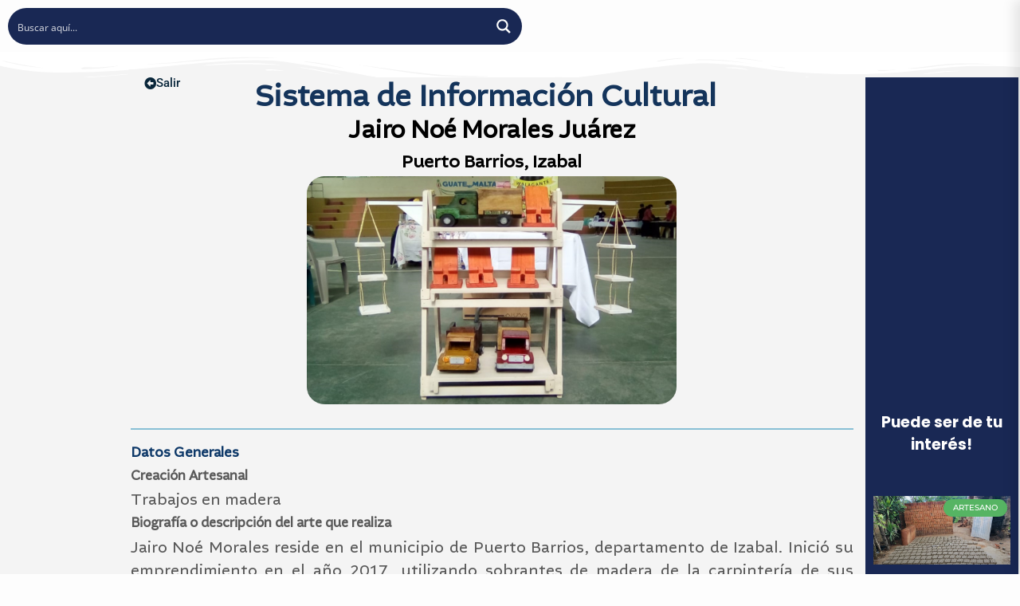

--- FILE ---
content_type: text/css
request_url: https://www.sicultura.gob.gt/wp-content/uploads/elementor/css/post-125477.css?ver=1769607650
body_size: 16861
content:
.elementor-125477 .elementor-element.elementor-element-cc347d8 > .elementor-container{max-width:665px;}.elementor-125477 .elementor-element.elementor-element-bb4a3fd:not(.elementor-motion-effects-element-type-background), .elementor-125477 .elementor-element.elementor-element-bb4a3fd > .elementor-motion-effects-container > .elementor-motion-effects-layer{background-color:#F4F4F4;}.elementor-125477 .elementor-element.elementor-element-bb4a3fd{transition:background 0.3s, border 0.3s, border-radius 0.3s, box-shadow 0.3s;}.elementor-125477 .elementor-element.elementor-element-bb4a3fd > .elementor-background-overlay{transition:background 0.3s, border-radius 0.3s, opacity 0.3s;}.elementor-125477 .elementor-element.elementor-element-bb4a3fd > .elementor-shape-top svg{width:calc(100% + 1.3px);height:50px;transform:translateX(-50%) rotateY(180deg);}.elementor-125477 .elementor-element.elementor-element-7ba8811{margin-top:30px;margin-bottom:0px;}.elementor-widget-button .elementor-button{background-color:var( --e-global-color-accent );font-family:var( --e-global-typography-accent-font-family ), Sans-serif;font-weight:var( --e-global-typography-accent-font-weight );}.elementor-125477 .elementor-element.elementor-element-3b25cf6 .elementor-button{background-color:#F4F4F4;font-family:"Roboto", Sans-serif;font-size:15px;font-weight:500;fill:#09263A;color:#09263A;}body:not(.rtl) .elementor-125477 .elementor-element.elementor-element-3b25cf6{left:100px;}body.rtl .elementor-125477 .elementor-element.elementor-element-3b25cf6{right:100px;}.elementor-125477 .elementor-element.elementor-element-3b25cf6{top:-9px;}.elementor-125477 .elementor-element.elementor-element-3b25cf6 .elementor-button-content-wrapper{flex-direction:row;}.elementor-125477 .elementor-element.elementor-element-3b25cf6 .elementor-button .elementor-button-content-wrapper{gap:5px;}.elementor-bc-flex-widget .elementor-125477 .elementor-element.elementor-element-1eb8d5c.elementor-column .elementor-widget-wrap{align-items:flex-end;}.elementor-125477 .elementor-element.elementor-element-1eb8d5c.elementor-column.elementor-element[data-element_type="column"] > .elementor-widget-wrap.elementor-element-populated{align-content:flex-end;align-items:flex-end;}.elementor-widget-heading .elementor-heading-title{font-family:var( --e-global-typography-primary-font-family ), Sans-serif;font-weight:var( --e-global-typography-primary-font-weight );color:var( --e-global-color-primary );}.elementor-125477 .elementor-element.elementor-element-fa6702b{top:8px;text-align:center;}.elementor-125477 .elementor-element.elementor-element-fa6702b .elementor-heading-title{font-family:"Altivo Regular", Sans-serif;font-size:38px;font-weight:600;color:#14345B;}.elementor-125477 .elementor-element.elementor-element-49b1a48:not(.elementor-motion-effects-element-type-background), .elementor-125477 .elementor-element.elementor-element-49b1a48 > .elementor-motion-effects-container > .elementor-motion-effects-layer{background-color:#F4F4F4;}.elementor-125477 .elementor-element.elementor-element-49b1a48{transition:background 0.3s, border 0.3s, border-radius 0.3s, box-shadow 0.3s;}.elementor-125477 .elementor-element.elementor-element-49b1a48 > .elementor-background-overlay{transition:background 0.3s, border-radius 0.3s, opacity 0.3s;}.elementor-125477 .elementor-element.elementor-element-0609062 > .elementor-widget-container{margin:40px 0px 0px 0px;}.elementor-125477 .elementor-element.elementor-element-6bc44ae:not(.elementor-motion-effects-element-type-background) > .elementor-widget-wrap, .elementor-125477 .elementor-element.elementor-element-6bc44ae > .elementor-widget-wrap > .elementor-motion-effects-container > .elementor-motion-effects-layer{background-color:#192854;}.elementor-bc-flex-widget .elementor-125477 .elementor-element.elementor-element-6bc44ae.elementor-column .elementor-widget-wrap{align-items:center;}.elementor-125477 .elementor-element.elementor-element-6bc44ae.elementor-column.elementor-element[data-element_type="column"] > .elementor-widget-wrap.elementor-element-populated{align-content:center;align-items:center;}.elementor-125477 .elementor-element.elementor-element-6bc44ae > .elementor-element-populated{border-style:none;transition:background 0.3s, border 0.3s, border-radius 0.3s, box-shadow 0.3s;}.elementor-125477 .elementor-element.elementor-element-6bc44ae > .elementor-element-populated > .elementor-background-overlay{transition:background 0.3s, border-radius 0.3s, opacity 0.3s;}.elementor-125477 .elementor-element.elementor-element-6a5846e{--spacer-size:488px;}.elementor-125477 .elementor-element.elementor-element-9fdf694{--spacer-size:60px;}.elementor-widget-text-editor{font-family:var( --e-global-typography-text-font-family ), Sans-serif;font-weight:var( --e-global-typography-text-font-weight );color:var( --e-global-color-text );}.elementor-widget-text-editor.elementor-drop-cap-view-stacked .elementor-drop-cap{background-color:var( --e-global-color-primary );}.elementor-widget-text-editor.elementor-drop-cap-view-framed .elementor-drop-cap, .elementor-widget-text-editor.elementor-drop-cap-view-default .elementor-drop-cap{color:var( --e-global-color-primary );border-color:var( --e-global-color-primary );}.elementor-125477 .elementor-element.elementor-element-4d8c4eb{text-align:center;font-family:"Poppins", Sans-serif;font-size:19px;font-weight:400;color:#FFFEFE;}.elementor-widget-posts .elementor-button{background-color:var( --e-global-color-accent );font-family:var( --e-global-typography-accent-font-family ), Sans-serif;font-weight:var( --e-global-typography-accent-font-weight );}.elementor-widget-posts .elementor-post__title, .elementor-widget-posts .elementor-post__title a{color:var( --e-global-color-secondary );font-family:var( --e-global-typography-primary-font-family ), Sans-serif;font-weight:var( --e-global-typography-primary-font-weight );}.elementor-widget-posts .elementor-post__meta-data{font-family:var( --e-global-typography-secondary-font-family ), Sans-serif;font-weight:var( --e-global-typography-secondary-font-weight );}.elementor-widget-posts .elementor-post__excerpt p{font-family:var( --e-global-typography-text-font-family ), Sans-serif;font-weight:var( --e-global-typography-text-font-weight );}.elementor-widget-posts .elementor-post__read-more{color:var( --e-global-color-accent );}.elementor-widget-posts a.elementor-post__read-more{font-family:var( --e-global-typography-accent-font-family ), Sans-serif;font-weight:var( --e-global-typography-accent-font-weight );}.elementor-widget-posts .elementor-post__card .elementor-post__badge{background-color:var( --e-global-color-accent );font-family:var( --e-global-typography-accent-font-family ), Sans-serif;font-weight:var( --e-global-typography-accent-font-weight );}.elementor-widget-posts .elementor-pagination{font-family:var( --e-global-typography-secondary-font-family ), Sans-serif;font-weight:var( --e-global-typography-secondary-font-weight );}.elementor-widget-posts .e-load-more-message{font-family:var( --e-global-typography-secondary-font-family ), Sans-serif;font-weight:var( --e-global-typography-secondary-font-weight );}.elementor-125477 .elementor-element.elementor-element-2c07970{--grid-row-gap:0px;}.elementor-125477 .elementor-element.elementor-element-2c07970 .elementor-posts-container .elementor-post__thumbnail{padding-bottom:calc( 0.5 * 100% );}.elementor-125477 .elementor-element.elementor-element-2c07970:after{content:"0.5";}.elementor-125477 .elementor-element.elementor-element-2c07970 .elementor-post__thumbnail__link{width:100%;}.elementor-125477 .elementor-element.elementor-element-2c07970 .elementor-post__meta-data span + span:before{content:"•";}.elementor-125477 .elementor-element.elementor-element-2c07970 .elementor-post__card{background-color:#192854;border-color:#192854;border-width:10px;}.elementor-125477 .elementor-element.elementor-element-2c07970 .elementor-post__text{margin-top:0px;}.elementor-125477 .elementor-element.elementor-element-2c07970 .elementor-post__badge{right:0;}.elementor-125477 .elementor-element.elementor-element-2c07970 .elementor-post__card .elementor-post__badge{background-color:#56B463;font-size:10px;margin:4px;font-family:"Montserrat", Sans-serif;font-weight:500;line-height:1em;}.elementor-125477 .elementor-element.elementor-element-2c07970 .elementor-post__title, .elementor-125477 .elementor-element.elementor-element-2c07970 .elementor-post__title a{color:#FFFFFF;font-family:"Poppins", Sans-serif;font-weight:600;}.elementor-125477 .elementor-element.elementor-element-2c07970 .elementor-post__excerpt p{color:#FFFFFF;font-family:"Montserrat", Sans-serif;font-weight:400;}.elementor-125477 .elementor-element.elementor-element-2c07970 .elementor-post__read-more{color:#FFFFFF;}.elementor-125477 .elementor-element.elementor-element-2c07970 a.elementor-post__read-more{font-family:"Poppins", Sans-serif;font-size:10px;font-weight:500;}.elementor-125477 .elementor-element.elementor-element-17b68bb:not(.elementor-motion-effects-element-type-background), .elementor-125477 .elementor-element.elementor-element-17b68bb > .elementor-motion-effects-container > .elementor-motion-effects-layer{background-color:#192854;}.elementor-125477 .elementor-element.elementor-element-17b68bb{transition:background 0.3s, border 0.3s, border-radius 0.3s, box-shadow 0.3s;}.elementor-125477 .elementor-element.elementor-element-17b68bb > .elementor-background-overlay{transition:background 0.3s, border-radius 0.3s, opacity 0.3s;}.elementor-125477 .elementor-element.elementor-element-513d845{--spacer-size:10px;}.elementor-bc-flex-widget .elementor-125477 .elementor-element.elementor-element-35f378b.elementor-column .elementor-widget-wrap{align-items:center;}.elementor-125477 .elementor-element.elementor-element-35f378b.elementor-column.elementor-element[data-element_type="column"] > .elementor-widget-wrap.elementor-element-populated{align-content:center;align-items:center;}.elementor-125477 .elementor-element.elementor-element-35f378b.elementor-column > .elementor-widget-wrap{justify-content:center;}.elementor-widget-image .widget-image-caption{color:var( --e-global-color-text );font-family:var( --e-global-typography-text-font-family ), Sans-serif;font-weight:var( --e-global-typography-text-font-weight );}.elementor-125477 .elementor-element.elementor-element-f91975b{text-align:center;}.elementor-125477 .elementor-element.elementor-element-f91975b img{max-width:17%;}.elementor-125477 .elementor-element.elementor-element-763a97b{--spacer-size:10px;}.elementor-125477 .elementor-element.elementor-element-e350245{border-style:solid;border-width:1px 0px 0px 0px;}.elementor-125477 .elementor-element.elementor-element-3c39db7{text-align:start;}.elementor-125477 .elementor-element.elementor-element-3c39db7 .elementor-heading-title{font-family:"Montserrat", Sans-serif;font-size:12px;font-weight:500;color:#FFFFFF;}.elementor-125477 .elementor-element.elementor-element-15fd734{text-align:end;}.elementor-125477 .elementor-element.elementor-element-15fd734 .elementor-heading-title{font-family:"Montserrat", Sans-serif;font-size:12px;font-weight:500;color:#ffffff;}:root{--page-title-display:none;}@media(min-width:768px){.elementor-125477 .elementor-element.elementor-element-ef2ee59{width:11.397%;}.elementor-125477 .elementor-element.elementor-element-1eb8d5c{width:72.458%;}.elementor-125477 .elementor-element.elementor-element-2b3aadf{width:15.809%;}.elementor-125477 .elementor-element.elementor-element-a401554{width:84.811%;}.elementor-125477 .elementor-element.elementor-element-a4b32db{width:13.684%;}.elementor-125477 .elementor-element.elementor-element-797eebb{width:86.316%;}.elementor-125477 .elementor-element.elementor-element-6bc44ae{width:15%;}}@media(max-width:1024px) and (min-width:768px){.elementor-125477 .elementor-element.elementor-element-ef2ee59{width:6%;}.elementor-125477 .elementor-element.elementor-element-a401554{width:78%;}.elementor-125477 .elementor-element.elementor-element-a4b32db{width:6%;}.elementor-125477 .elementor-element.elementor-element-797eebb{width:94%;}.elementor-125477 .elementor-element.elementor-element-6bc44ae{width:22%;}.elementor-125477 .elementor-element.elementor-element-35f378b{width:41%;}}@media(max-width:1024px){body:not(.rtl) .elementor-125477 .elementor-element.elementor-element-3b25cf6{left:5px;}body.rtl .elementor-125477 .elementor-element.elementor-element-3b25cf6{right:5px;}.elementor-125477 .elementor-element.elementor-element-3b25cf6{top:17px;}.elementor-125477 .elementor-element.elementor-element-fa6702b{top:-14px;}.elementor-125477 .elementor-element.elementor-element-fa6702b .elementor-heading-title{font-size:33px;}.elementor-125477 .elementor-element.elementor-element-6a5846e{--spacer-size:275px;}.elementor-125477 .elementor-element.elementor-element-2c07970 .elementor-posts-container .elementor-post__thumbnail{padding-bottom:calc( 0.7 * 100% );}.elementor-125477 .elementor-element.elementor-element-2c07970:after{content:"0.7";}.elementor-125477 .elementor-element.elementor-element-2c07970 .elementor-post__title, .elementor-125477 .elementor-element.elementor-element-2c07970 .elementor-post__title a{font-size:17px;}.elementor-125477 .elementor-element.elementor-element-2c07970 .elementor-post__title{margin-bottom:0px;}.elementor-125477 .elementor-element.elementor-element-2c07970 .elementor-post__excerpt p{font-size:13px;}.elementor-125477 .elementor-element.elementor-element-2c07970 .elementor-post__excerpt{margin-bottom:0px;}.elementor-bc-flex-widget .elementor-125477 .elementor-element.elementor-element-35f378b.elementor-column .elementor-widget-wrap{align-items:center;}.elementor-125477 .elementor-element.elementor-element-35f378b.elementor-column.elementor-element[data-element_type="column"] > .elementor-widget-wrap.elementor-element-populated{align-content:center;align-items:center;}.elementor-125477 .elementor-element.elementor-element-f91975b > .elementor-widget-container{margin:0px 0px 0px 0px;}.elementor-125477 .elementor-element.elementor-element-f91975b{text-align:start;}.elementor-125477 .elementor-element.elementor-element-f91975b img{max-width:73%;}}@media(max-width:767px){body:not(.rtl) .elementor-125477 .elementor-element.elementor-element-3b25cf6{left:-260px;}body.rtl .elementor-125477 .elementor-element.elementor-element-3b25cf6{right:-260px;}.elementor-125477 .elementor-element.elementor-element-3b25cf6{top:14px;}.elementor-125477 .elementor-element.elementor-element-fa6702b{top:-20px;}.elementor-125477 .elementor-element.elementor-element-fa6702b .elementor-heading-title{font-size:30px;}.elementor-125477 .elementor-element.elementor-element-6a5846e{--spacer-size:5px;}.elementor-125477 .elementor-element.elementor-element-9fdf694{--spacer-size:0px;}.elementor-125477 .elementor-element.elementor-element-4d8c4eb{font-size:30px;}.elementor-125477 .elementor-element.elementor-element-2c07970 .elementor-posts-container .elementor-post__thumbnail{padding-bottom:calc( 0.5 * 100% );}.elementor-125477 .elementor-element.elementor-element-2c07970:after{content:"0.5";}.elementor-125477 .elementor-element.elementor-element-2c07970 .elementor-post__thumbnail__link{width:100%;}.elementor-125477 .elementor-element.elementor-element-f91975b > .elementor-widget-container{margin:0px 0px 0px 0px;}.elementor-125477 .elementor-element.elementor-element-f91975b{text-align:center;}.elementor-125477 .elementor-element.elementor-element-f91975b img{max-width:65%;}.elementor-125477 .elementor-element.elementor-element-3c39db7{text-align:center;}.elementor-125477 .elementor-element.elementor-element-15fd734{text-align:center;}}/* Start custom CSS for shortcode, class: .elementor-element-0609062 */.drts-slider-photos .slick-slide figure img {
    width: 48%;
    height:350px;
    margin:auto;
    object-fit:contain;
    animation-name: wiki;
    animation-duration: 10s;
    animation-iteration-count: infinite;
}/* End custom CSS */
/* Start custom CSS for section, class: .elementor-element-49b1a48 */.comments-title {font-family: Poppins; font-size:23px; }/* End custom CSS */
/* Start Custom Fonts CSS */@font-face {
	font-family: 'Altivo Regular';
	font-style: normal;
	font-weight: normal;
	font-display: auto;
	src: url('https://www.sicultura.gob.gt/wp-content/uploads/2024/03/Altivo-Regular.eot');
	src: url('https://www.sicultura.gob.gt/wp-content/uploads/2024/03/Altivo-Regular.eot?#iefix') format('embedded-opentype'),
		url('https://www.sicultura.gob.gt/wp-content/uploads/2024/03/Altivo-Regular.woff2') format('woff2'),
		url('https://www.sicultura.gob.gt/wp-content/uploads/2024/03/Altivo-Regular.woff') format('woff'),
		url('https://www.sicultura.gob.gt/wp-content/uploads/2024/03/Altivo-Regular.ttf') format('truetype'),
		url('https://www.sicultura.gob.gt/wp-content/uploads/2024/03/Altivo-Regular.svg#AltivoRegular') format('svg');
}
/* End Custom Fonts CSS */

--- FILE ---
content_type: text/css
request_url: https://www.sicultura.gob.gt/wp-content/plugins/directories/assets/css/main.min.css?ver=1.2.70
body_size: 25898
content:
.drts label{display:inline-block}.drts table th{text-align:left}.drts img{display:inline;margin:0;padding:0;border:0;border-radius:0;max-width:100%!important;box-shadow:none!important;vertical-align:middle!important;opacity:1}.drts ul li{background:0 0;clear:none!important;border:0;margin:0;padding:0}.drts address,.drts i{margin:0}.drts select{transform:none}.drts .drts-bs-custom-control-inline{align-items:center}.drts button{border:0;box-shadow:none;height:auto}.drts .drts-bs-btn{background-image:none!important}.drts .drts-bs-btn,.drts .drts-bs-btn:hover,.drts .drts-bs-dropdown-menu a,.drts .drts-bs-nav a{text-decoration:none!important}.drts .drts-bs-popover-header{white-space:nowrap}.drts .drts-bs-popover-header:empty{display:none}.drts .drts-bs-badge{text-decoration:none!important}img.drts-no-image{width:100%}#drts-content{margin-bottom:20px}#drts-body,#drts-nav{clear:both}#drts-nav{position:relative}ul.drts-tab-menu{list-style:none;margin:10px 0;padding:0;float:right}ul.drts-tab-menu li{display:inline;margin:0 0 0 .5em;padding:0;white-space:nowrap}ul.drts-tab-menu li:first-child{margin-left:0}.drts-tab-breadcrumbs{margin:10px 0;float:left}.drts-clear{position:absolute!important;top:50%!important;transform:translateY(-50%)!important;font-size:14px;right:5px;color:#b3b3b3;cursor:pointer}.drts-data-table .drts-bs-table>tbody>tr>td,.drts-data-table .drts-bs-table>tfoot>tr>td{vertical-align:middle}#drts-modal .drts-form-buttons{margin-top:0!important}.drts .drts-bs-modal-title{font-weight:700;font-size:20px}.drts .drts-bs-modal-header .drts-bs-close{font-size:24px}.drts .drts-bs-modal-body{padding-bottom:0}.drts .drts-bs-close:hover{cursor:pointer}.drts-bs-table .drts-bs-btn-group{display:inline-block}.drts button.drts-bs-list-group-item-action{background-image:none!important}.drts button.drts-bs-btn{margin:0}.drts .drts-bs-custom-control-input:disabled~.drts-bs-custom-control-label::before{opacity:.6}.swal2-container{z-index:100000!important}.drts-bs-dropdown-toggle::after{position:relative}.drts-row{display:-ms-flexbox;display:flex;-ms-flex-wrap:wrap;flex-wrap:wrap;margin-right:-5px;margin-left:-5px}.drts-gutter-lg{margin-right:-30px;margin-left:-30px}.drts-gutter-md{margin-right:-15px;margin-left:-15px}.drts-gutter-sm{margin-right:-5px;margin-left:-5px}.drts-gutter-xs{margin-right:-2px;margin-left:-2px}.drts-gutter-none{margin-right:0;margin-left:0}.drts-row>[class*=drts-col-]{width:100%;min-height:1px;padding-right:5px;padding-left:5px}.drts-gutter-lg>[class*=drts-col-]{padding-right:30px;padding-left:30px}.drts-gutter-md>[class*=drts-col-]{padding-right:15px;padding-left:15px}.drts-gutter-sm>[class*=drts-col-]{padding-right:5px;padding-left:5px}.drts-gutter-xs>[class*=drts-col-]{padding-right:2px;padding-left:2px}.drts-gutter-none>[class*=drts-col-]{padding-right:0;padding-left:0}.drts-d-none{display:none!important}.drts-d-block{display:block!important}.drts-col{-ms-flex-preferred-size:0;flex-basis:0;-ms-flex-positive:1;flex-grow:1;max-width:100%}.drts-col-0{display:none!important}.drts-col-2{-ms-flex:0 0 16.666667%;flex:0 0 16.666667%;max-width:16.666667%}.drts-col-3{-ms-flex:0 0 25%;flex:0 0 25%;max-width:25%}.drts-col-4{-ms-flex:0 0 33.333333%;flex:0 0 33.333333%;max-width:33.333333%}.drts-col-6{-ms-flex:0 0 50%;flex:0 0 50%;max-width:50%}.drts-col-8{-ms-flex:0 0 66.666667%;flex:0 0 66.666667%;max-width:66.666667%}.drts-col-9{-ms-flex:0 0 75%;flex:0 0 75%;max-width:75%}.drts-col-10{-ms-flex:0 0 83.333333%;flex:0 0 83.333333%;max-width:83.333333%}.drts-col-12{-ms-flex:0 0 100%;flex:0 0 100%;max-width:100%}.drts-grow{flex-grow:1;max-width:100%}.drts-sm-d-none.\:container\(width\>320px\){display:none!important}.drts-sm-d-block.\:container\(width\>320px\){display:block!important}.drts-col-sm.\:container\(width\>320px\){-ms-flex-preferred-size:0;flex-basis:0;-ms-flex-positive:1;flex-grow:1;max-width:100%}.drts-col-sm-2.\:container\(width\>320px\){-ms-flex:0 0 16.666667%;flex:0 0 16.666667%;max-width:16.666667%}.drts-col-sm-3.\:container\(width\>320px\){-ms-flex:0 0 25%;flex:0 0 25%;max-width:25%}.drts-col-sm-4.\:container\(width\>320px\){-ms-flex:0 0 33.333333%;flex:0 0 33.333333%;max-width:33.333333%}.drts-col-sm-6.\:container\(width\>320px\){-ms-flex:0 0 50%;flex:0 0 50%;max-width:50%}.drts-col-sm-8.\:container\(width\>320px\){-ms-flex:0 0 66.666667%;flex:0 0 66.666667%;max-width:66.666667%}.drts-col-sm-9.\:container\(width\>320px\){-ms-flex:0 0 75%;flex:0 0 75%;max-width:75%}.drts-col-sm-10.\:container\(width\>320px\){-ms-flex:0 0 83.333333%;flex:0 0 83.333333%;max-width:83.333333%}.drts-col-sm-12.\:container\(width\>320px\){-ms-flex:0 0 100%;flex:0 0 100%;max-width:100%}.drts-sm-grow.\:container\(width\>320px\){flex-grow:1;max-width:100%}.drts-md-d-none.\:container\(width\>480px\){display:none!important}.drts-md-d-block.\:container\(width\>480px\){display:block!important}.drts-col-md.\:container\(width\>480px\){-ms-flex-preferred-size:0;flex-basis:0;-ms-flex-positive:1;flex-grow:1;max-width:100%}.drts-col-md-0.\:container\(width\>480px\){display:none!important}.drts-col-md-2.\:container\(width\>480px\){-ms-flex:0 0 16.666667%;flex:0 0 16.666667%;max-width:16.666667%}.drts-col-md-3.\:container\(width\>480px\){-ms-flex:0 0 25%;flex:0 0 25%;max-width:25%}.drts-col-md-4.\:container\(width\>480px\){-ms-flex:0 0 33.333333%;flex:0 0 33.333333%;max-width:33.333333%}.drts-col-md-6.\:container\(width\>480px\){-ms-flex:0 0 50%;flex:0 0 50%;max-width:50%}.drts-col-md-8.\:container\(width\>480px\){-ms-flex:0 0 66.666667%;flex:0 0 66.666667%;max-width:66.666667%}.drts-col-md-9.\:container\(width\>480px\){-ms-flex:0 0 75%;flex:0 0 75%;max-width:75%}.drts-col-md-10.\:container\(width\>480px\){-ms-flex:0 0 83.333333%;flex:0 0 83.333333%;max-width:83.333333%}.drts-col-md-12.\:container\(width\>480px\){-ms-flex:0 0 100%;flex:0 0 100%;max-width:100%}.drts-md-grow.\:container\(width\>480px\){flex-grow:1;max-width:100%}.drts-lg-d-none.\:container\(width\>720px\){display:none!important}.drts-lg-d-block.\:container\(width\>720px\){display:block!important}.drts-col-lg.\:container\(width\>720px\){-ms-flex-preferred-size:0;flex-basis:0;-ms-flex-positive:1;flex-grow:1;max-width:100%}.drts-col-lg-0.\:container\(width\>720px\){display:none!important}.drts-col-lg-2.\:container\(width\>720px\){-ms-flex:0 0 16.666667%;flex:0 0 16.666667%;max-width:16.666667%}.drts-col-lg-3.\:container\(width\>720px\){-ms-flex:0 0 25%;flex:0 0 25%;max-width:25%}.drts-col-lg-4.\:container\(width\>720px\){-ms-flex:0 0 33.333333%;flex:0 0 33.333333%;max-width:33.333333%}.drts-col-lg-6.\:container\(width\>720px\){-ms-flex:0 0 50%;flex:0 0 50%;max-width:50%}.drts-col-lg-8.\:container\(width\>720px\){-ms-flex:0 0 66.666667%;flex:0 0 66.666667%;max-width:66.666667%}.drts-col-lg-9.\:container\(width\>720px\){-ms-flex:0 0 75%;flex:0 0 75%;max-width:75%}.drts-col-lg-10.\:container\(width\>720px\){-ms-flex:0 0 83.333333%;flex:0 0 83.333333%;max-width:83.333333%}.drts-col-lg-12.\:container\(width\>720px\){-ms-flex:0 0 100%;flex:0 0 100%;max-width:100%}.drts-lg-grow.\:container\(width\>720px\){flex-grow:1;max-width:100%}.drts-xl-d-none.\:container\(width\>960px\){display:none!important}.drts-xl-d-block.\:container\(width\>960px\){display:block!important}.drts-col-xl.\:container\(width\>960px\){-ms-flex-preferred-size:0;flex-basis:0;-ms-flex-positive:1;flex-grow:1;max-width:100%}.drts-col-xl-0.\:container\(width\>960px\){display:none!important}.drts-col-xl-2.\:container\(width\>960px\){-ms-flex:0 0 16.666667%;flex:0 0 16.666667%;max-width:16.666667%}.drts-col-xl-3.\:container\(width\>960px\){-ms-flex:0 0 25%;flex:0 0 25%;max-width:25%}.drts-col-xl-4.\:container\(width\>960px\){-ms-flex:0 0 33.333333%;flex:0 0 33.333333%;max-width:33.333333%}.drts-col-xl-6.\:container\(width\>960px\){-ms-flex:0 0 50%;flex:0 0 50%;max-width:50%}.drts-col-xl-8.\:container\(width\>960px\){-ms-flex:0 0 66.666667%;flex:0 0 66.666667%;max-width:66.666667%}.drts-col-xl-9.\:container\(width\>960px\){-ms-flex:0 0 75%;flex:0 0 75%;max-width:75%}.drts-col-xl-10.\:container\(width\>960px\){-ms-flex:0 0 83.333333%;flex:0 0 83.333333%;max-width:83.333333%}.drts-col-xl-12.\:container\(width\>960px\){-ms-flex:0 0 100%;flex:0 0 100%;max-width:100%}.drts-xl-grow.\:container\(width\>960px\){flex-grow:1;max-width:100%}.dw.drts-dw-3{-webkit-column-count:4;-moz-column-count:4;column-count:4}.dw.drts-dw-4{-webkit-column-count:3;-moz-column-count:3;column-count:3}.dw.drts-dw-6{-webkit-column-count:2;-moz-column-count:2;column-count:2}.dw.drts-dw-12{-webkit-column-count:1;-moz-column-count:1;column-count:1}.dw.drts-dw-sm-3.\:container\(width\>320px\){-webkit-column-count:4;-moz-column-count:4;column-count:4}.dw.drts-dw-sm-4.\:container\(width\>320px\){-webkit-column-count:3;-moz-column-count:3;column-count:3}.dw.drts-dw-sm-6.\:container\(width\>320px\){-webkit-column-count:2;-moz-column-count:2;column-count:2}.dw.drts-dw-sm-12.\:container\(width\>320px\){-webkit-column-count:1;-moz-column-count:1;column-count:1}.dw.drts-dw-md-3.\:container\(width\>480px\){-webkit-column-count:4;-moz-column-count:4;column-count:4}.dw.drts-dw-md-4.\:container\(width\>480px\){-webkit-column-count:3;-moz-column-count:3;column-count:3}.dw.drts-dw-md-6.\:container\(width\>480px\){-webkit-column-count:2;-moz-column-count:2;column-count:2}.dw.drts-dw-md-12.\:container\(width\>480px\){-webkit-column-count:1;-moz-column-count:1;column-count:1}.dw.drts-dw-lg-3.\:container\(width\>720px\){-webkit-column-count:4;-moz-column-count:4;column-count:4}.dw.drts-dw-lg-4.\:container\(width\>720px\){-webkit-column-count:3;-moz-column-count:3;column-count:3}.dw.drts-dw-lg-6.\:container\(width\>720px\){-webkit-column-count:2;-moz-column-count:2;column-count:2}.dw.drts-dw-lg-12.\:container\(width\>720px\){-webkit-column-count:1;-moz-column-count:1;column-count:1}.dw.drts-dw-xl-3.\:container\(width\>960px\){-webkit-column-count:4;-moz-column-count:4;column-count:4}.dw.drts-dw-xl-4.\:container\(width\>960px\){-webkit-column-count:3;-moz-column-count:3;column-count:3}.dw.drts-dw-xl-6.\:container\(width\>960px\){-webkit-column-count:2;-moz-column-count:2;column-count:2}.dw.drts-dw-xl-12.\:container\(width\>960px\){-webkit-column-count:1;-moz-column-count:1;column-count:1}.drts a>i{text-decoration:none}.drts-bs-btn i+span,.drts-icon+span{margin-left:.3em}.drts-icon+span,.drts-icon+span+span{vertical-align:middle}.drts img.drts-icon,i.drts-icon{width:32px;height:32px;border-radius:50%;vertical-align:middle}i.drts-icon{box-sizing:border-box;position:relative;background-color:#fff;color:#444;box-shadow:0 1px 3px rgba(0,0,0,.12),0 1px 2px rgba(0,0,0,.24);font-size:16px;padding:8px;text-align:center}.drts i.drts-icon-sm,.drts img.drts-icon-sm{width:24px;height:24px}i.drts-icon-sm{font-size:12px;padding:6px}i.drts-icon:before{position:absolute;left:50%;top:50%;transform:translate(-50%,-50%)}.drts img.drts-icon-is-full{width:auto}.drts .drts-ajax-loading{background-position:center center!important;background-image:url(../images/ajax-loader.gif)!important;background-repeat:no-repeat!important;-webkit-transition:none!important;transition:none!important}.drts div.drts-ajax-loading,div.drts-ajax-loader{background-image:url(../images/ajax-loader2.gif)!important;min-height:64px;min-width:64px}div.drts-ajax-loader{background-position:center 100px!important;background-repeat:no-repeat!important;background-color:#fff!important;position:absolute;z-index:9999;opacity:.6}.drts-system-widget-meta,.drts-system-widget-meta li{padding:0!important;background:0 0!important;list-style:none!important}.drts-system-widget-meta li{display:inline-block!important;font-size:.9em}.drts-system-widget-meta li:last-child{margin:0!important}.drts-system-widget-image img{max-width:none!important;margin:0!important;padding:0!important;border:0!important;box-shadow:none!important;opacity:1}.drts-system-widget .drts-display-element-header{display:none}.drts-system-widget .drts-form label{font-size:1em!important}.drts-system-widget .drts-entity-taxonomy-terms>div{margin-bottom:10px}.drts .irs-max,.drts .irs-min{font-family:Roboto,"Helvetica Neue",Arial,sans-serif;border-radius:1px}.drts .irs-from,.drts .irs-single,.drts .irs-to{font-family:Roboto,"Helvetica Neue",Arial,sans-serif;background-color:#467fcf;border-radius:1px}.drts .irs-from::after,.drts .irs-single::after,.drts .irs-to::after{border-top-color:#467fcf}.drts .irs-bar{background-image:none;background-color:#467fcf}.drts .irs-bar-edge{background-image:none;background-color:#467fcf;border-top-left-radius:2px;border-bottom-left-radius:2px}.drts .irs-slider{background-image:none}.drts .irs-slider:before{content:'';width:2px;height:18px;position:absolute;background-color:#467fcf;left:50%;margin-left:-1px}.drts .irs-line-left{background-image:none;background-color:#dee2e6;border-top-left-radius:2px;border-bottom-left-radius:2px}.drts .irs-line-mid{background-image:none;background-color:#dee2e6}.drts .irs-line-right{background-image:none;background-color:#dee2e6;border-top-right-radius:2px;border-bottom-right-radius:2px}.drts .irs-grid-text{color:#999}.drts .irs-grid-pol{background:#e1e4e9}.drts .drts-form{margin:0}.drts-form-type-sortablecheckboxes .ui-sortable-handle:hover{cursor:move}.drts-form-switch .drts-bs-btn.drts-bs-active,.drts-form-switch .drts-bs-btn:active,.drts-pagination .drts-bs-btn.drts-bs-active,.drts-pagination .drts-bs-btn:active{box-shadow:none!important}.drts-form-switch .drts-bs-btn-outline-secondary:not(.drts-bs-active):hover{color:#868e96!important;background-color:transparent!important;border-color:#868e96!important}.drts-form-group-no-margin .drts-bs-form-group{margin:0!important}.drts-form-buttons .drts-bs-btn:last-child{margin-right:0!important}.drts .drts-form-type-grid .drts-bs-form-group{margin-bottom:0}.drts-bs-collapsed .drts-form-field-radio-options-collapse,.drts-form-field-radio-options-expand{display:none}.drts-bs-collapsed .drts-form-field-radio-options-expand,.drts-form-field-radio-options-collapse{display:inline}.drts-bs-custom-control input{opacity:0!important}.drts-bs-form-row .drts-form-field-options{padding-top:calc(.375em + 1px)}.drts-form-field-radio-options>.drts-bs-custom-control{margin-bottom:.5em}.drts-form-field-radio-options label{font-weight:400}.drts .drts-form-field.drts-form-field-removable,.drts .drts-form-row.drts-form-field-removable{border-top:1px dashed #ccc;padding-top:1.5em}.drts.drts-main .drts-form-field.drts-form-field-removable,.drts.drts-main .drts-form-row.drts-form-field-removable{padding-top:1em}.drts button.drts-form-field-remove{position:absolute;top:0;right:0;border-radius:0;margin-top:-1px!important;display:none;z-index:999}.drts .drts-form-field-removable:hover button.drts-form-field-remove{display:inline-block}span.drts-form-field-prefix{margin-right:.3em;display:inline-block}span.drts-form-field-suffix{margin:0 .3em;display:inline-block}span.drts-form-field-required{font-weight:700;margin-left:4px;display:inline-block;color:#cd201f}.drts-form-type-selecthierarchical .drts-form-type-select:first-child{margin-top:0}.drts-form-type-selecthierarchical .drts-form-type-select{margin-bottom:0;margin-top:15px}.drts-form-type-colorpicker .huebee__cursor{width:30px;height:30px}.drts-form-type-colorpicker .huebee.is-hidden,.drts-form-type-colorpicker .huebee__cursor.is-hidden{display:block!important}.drts .drts-form-error,.drts-form-has-error .drts-form-description{display:none}.drts-form-has-error .drts-form-error{display:block}.drts-form-field label{margin-bottom:.3em}.drts-form>.drts-form-field>label{font-size:1.2em!important;font-weight:600}.drts-field-filter-option-more{display:block;margin-top:10px}div.drts-form-field-radio-option-description{padding:0 0 .75em 1.5em}.drts-form-field-main{position:relative}.drts-form-field .drts-clear{visibility:hidden}input.drts-form-type-textfield-with-clear{padding-right:20px!important}.drts-form-field-radio-options-scroll{overflow-y:auto;overflow-x:hidden;max-height:350px}.drts-form-field-radio-options-scroll::-webkit-scrollbar{-webkit-appearance:none;width:7px;background-color:#f7f7f7;border-radius:4px}.drts-form-field-radio-options-scroll::-webkit-scrollbar-thumb{border-radius:4px;background-color:rgba(0,0,0,.5);-webkit-box-shadow:0 0 1px rgba(255,255,255,.5)}.drts-form-upload-row img{max-height:150px}@media (max-width:768px){.drts-form-timepicker-day{margin-bottom:15px}}button.drts-form-field-option-icon{min-width:50px}.drts-form-field-option-sort:hover{cursor:move}.drts-form-tableselect-cb{width:2.2em}.drts-form-file-button{position:relative}.drts-form-file-button input{position:absolute;top:0;right:0;margin:0;opacity:0;-ms-filter:'alpha(opacity=0)';cursor:pointer}.drts-form-type-colorpalette input:checked+i{visibility:visible!important}.drts .drts-form-colorpalette-btn{border-radius:0;color:#fff;z-index:0!important}.drts .drts-form-colorpalette-btn-white,.drts .drts-form-colorpalette-btn-white:hover{border-bottom:1px solid #eee;border-right:1px solid #eee}.drts .drts-form-colorpalette-btn-white,.drts .drts-form-colorpalette-btn-yellow,.drts .drts-form-colorpalette-btn:hover{color:#eee}.drts-form-flatpickr{position:relative}.drts-form-flatpickr .flatpickr-input[readonly],.flatpickr-calendar input{background-color:#fff!important}.flatpickr-calendar,.flatpickr-calendar.open{z-index:100070!important}.flatpickr-calendar .flatpickr-time input{border-color:transparent;box-shadow:none}.drts-form-flatpickr .flatpickr-wrapper{width:100%!important}.drts-form-flatpickr .flatpickr-calendar,.drts-form-flatpickr .flatpickr-days{width:auto!important}.drts-form-picker{margin-left:-.75rem;margin-right:-.75rem;margin-top:-.5rem;margin-bottom:-.5rem;padding:4px}.drts-form-picker-search{margin:5px 2px}.drts-form-picker-pager{display:flex;width:100%;justify-content:space-between;align-items:center}.drts-form-picker-pager>span{text-align:center}.drts-form-picker-items .drts-row{flex-wrap:nowrap}.drts-form-picker-item,.drts-form-picker-pager button{min-width:38px;min-height:31px;margin:2px!important}.drts-form-picker-pager button{margin:2px 3px!important}.drts-form-picker-trigger>div{display:inline-block}.drts-form-picker-trigger>span{margin-left:10px}.drts-form-type-buttons label.drts-bs-btn{margin:3px 0!important}.drts .wp-media-buttons img{max-width:20px!important}.drts-field-label{font-weight:700}.drts-field-video{position:relative;padding-bottom:56.25%;padding-top:30px;height:0;overflow:hidden;margin-bottom:5%}.drts-display-element>.drts-field-video:last-child{margin:0}.drts-field-video iframe{position:absolute;top:0;left:0;width:100%!important;height:100%!important}.drts .drts-form-type-field-condition .drts-form-field,.drts .drts-form-type-field-query .drts-form-field{margin-bottom:0}.drts-field-color-icon{display:inline-block;box-shadow:0 1px 3px rgba(0,0,0,.12),0 1px 2px rgba(0,0,0,.24);line-height:1;border-radius:50%;width:16px;height:16px}.drts-entity-form-field>label{font-size:1.2em;font-weight:600}.drts .drts-map-map img{max-width:none!important;background-color:transparent!important;opacity:1!important}.drts-map-map{color:#333}.pac-container .pac-item{background-color:#fff!important;color:#333!important}.drts-form-has-error .drts-map-map{border:1px solid #cd201f}.drts-map-marker-content .drts-bs-card-title{font-size:1.25em}.drts-map-marker-content .drts-bs-card-img-overlay{background-image:linear-gradient(#111,transparent);border-radius:calc(.25em - 1px)}.drts .wp-editor-container *,.drts .wp-switch-editor{-webkit-box-sizing:content-box;-moz-box-sizing:content-box;box-sizing:content-box}.drts .wp-switch-editor{border:1px solid #e5e5e5}.drts .wp-editor-container iframe,.drts .wp-editor-container textarea{box-sizing:border-box}.drts .wp-editor-container{border:1px solid #ccc}.drts .wp-editor-wrap{width:100%}.drts .wp-editor-container textarea{color:#333!important}.drts-entity .entry-meta,.drts-entity .post-meta,.drts-entity .posted-on{display:none}.drts-display-element[data-name=wp_comments] #comments{padding-top:0}.drts-wordpress-homepage-section{margin-bottom:3em}.drts-wordpress-homepage-section .section-title{text-align:center;margin-bottom:1em}.drts .mejs-button>button{height:20px}table.drts-directory-openinghours td{text-align:center}table.drts-directory-openinghours tr td:first-child{font-weight:700;text-align:left}.drts-entity{position:relative}.drts-display .drts-entity-admin-buttons{position:absolute;right:0;top:0;z-index:99}.drts-rtl .drts-entity-admin-buttons{right:auto;left:0}.drts-entity-field-label{font-weight:700;margin-right:.2em;white-space:nowrap}.drts-entity-fieldlist .drts-entity-field{display:flex}.drts-entity-fieldlist-no-inline .drts-entity-field{flex-direction:column}.drts-entity-fieldlist .drts-entity-fieldlist .drts-entity-field{display:flex}.drts .drts-entity-fieldlist-sm>.drts-bs-list-group-item{border:0;padding-top:0;padding-bottom:.5em}.drts .drts-entity-fieldlist-no-border>.drts-bs-list-group-item{border:0}.drts-entity-field-label:empty{margin-right:0}.drts .drts-bs-list-group-item{background-color:transparent}.drts-bs-navbar-nav>.drts-bs-nav-item:last-child{margin-right:0!important}.drts-view-entities-list-row>.drts-row{display:block}.drts-view-entities-list-row>.drts-row>*{width:100%;max-width:100%}.drts-view-entities-list-grid .drts-entity{margin-bottom:2em}.drts-view-entities-table>table{margin:0!important}.drts-view-entities-footer:empty,.drts-view-entities-header:empty{margin:0!important}@media (max-width:767.98px){.drts-view-entities-footer .drts-bs-navbar-nav,.drts-view-entities-header .drts-bs-navbar-nav{display:block}}.drts-view-filter-form .drts-bs-card{margin-top:-1px;border-radius:0}.drts-view-filter-form .drts-bs-card-header{text-transform:uppercase;background-color:transparent}.drts-view-filter-form .drts-bs-card-body>.drts-display-element>.drts-view-filter-field>.drts-bs-form-group,.drts-view-filter-form .drts-bs-card-body>.drts-display-element[data-name=group] .drts-display-element:last-child>.drts-view-filter-field>.drts-bs-form-group{margin-bottom:0}.drts-view-filter-field-label{font-weight:700;margin-bottom:.3em}.drts-bs-modal-body .drts-view-filter-form{margin-bottom:1em}#drts-modal .drts-view-filter-trigger,.drts-view-filter-form .drts-form-buttons,.drts-view-filter-form-manual .drts-view-filter-trigger{display:none}#drts-modal .drts-view-filter-trigger-main,.drts-view-filter-form-manual .drts-view-filter-trigger-main{max-width:100%;flex:0 0 100%}#drts-modal .drts-form-buttons,.drts-view-filter-form-manual .drts-form-buttons{display:block}.drts .drts-view-nav .drts-bs-navbar-nav .drts-bs-dropdown-menu{position:absolute}.drts .drts-view-nav-item-name-filter-modal{display:none}.drts .drts-view-nav-item-name-filter-collapse{display:inline-block}.drts .drts-bs-btn-group.drts-view-nav-item-name-filter-collapse{display:inline-flex}.drts-view-nav-item-name-filter.drts-bs-focus,.drts-view-nav-item-name-filter:focus{box-shadow:none!important}.drts-view-nav-item-name-num{white-space:nowrap;line-height:1.4}.drts .drts-view-remove-filter{position:relative;padding-right:25px}.drts-rtl .drts-view-remove-filter{padding-left:25px;padding-right:.5em}.drts-view-post-entities .drts-display-default-summary{border:1px solid #eef3f6;-webkit-transform:perspective(1px) translateZ(0);transform:perspective(1px) translateZ(0)}.drts-view-post-entities .dw .drts-display-default-summary{-webkit-transform:none;transform:none}.drts-view-post-entities .drts-display-default-summary:hover{border-color:#dde4e9}.drts-view-post-entities.drts-view-entities-list .drts-display-default-summary{margin-bottom:10px}.drts-view-post-entities .drts-display-default-summary.drts-highlighted{-webkit-animation-name:drts-wobble-vertical;animation-name:drts-wobble-vertical;-webkit-animation-duration:1s;animation-duration:1s;-webkit-animation-timing-function:ease-in-out;animation-timing-function:ease-in-out;-webkit-animation-iteration-count:1;animation-iteration-count:1}@-webkit-keyframes drts-wobble-vertical{16.65%{-webkit-transform:translateY(12px);transform:translateY(12px)}33.3%{-webkit-transform:translateY(-8px);transform:translateY(-8px)}49.95%{-webkit-transform:translateY(4px);transform:translateY(4px)}66.6%{-webkit-transform:translateY(-2px);transform:translateY(-2px)}83.25%{-webkit-transform:translateY(1px);transform:translateY(1px)}100%{-webkit-transform:translateY(0);transform:translateY(0)}}@keyframes drts-wobble-vertical{16.65%{-webkit-transform:translateY(12px);transform:translateY(12px)}33.3%{-webkit-transform:translateY(-8px);transform:translateY(-8px)}49.95%{-webkit-transform:translateY(4px);transform:translateY(4px)}66.6%{-webkit-transform:translateY(-2px);transform:translateY(-2px)}83.25%{-webkit-transform:translateY(1px);transform:translateY(1px)}100%{-webkit-transform:translateY(0);transform:translateY(0)}}.drts-pagination .drts-bs-btn.drts-bs-disabled{opacity:1}div.drts-voting-arrow-down,div.drts-voting-arrow-up{height:15px;line-height:0}div.drts-voting-arrow-down a,div.drts-voting-arrow-down a:hover,div.drts-voting-arrow-up a,div.drts-voting-arrow-up a:hover{display:inline-block;width:0;height:0;border:0;border-left:15px solid transparent;border-right:15px solid transparent;text-indent:-9999px;line-height:0;outline:0}div.drts-voting-arrow-up a,div.drts-voting-arrow-up a:hover{border-bottom:15px solid #aaa}div.drts-voting-arrow-down a,div.drts-voting-arrow-down a:hover{border-top:15px solid #aaa}.drts-voting-rating-average{font-weight:700}.drts-voting-rating-count:before{content:"("}.drts-voting-rating-count:after{content:")"}.drts-display-element[data-name=entity_field_voting_rating]>span{display:inline-block;vertical-align:top}.drts-display-element[data-name=entity_field_voting_rating] .br-widget{line-height:1em}.drts-display-element[data-name=entity_field_voting_rating],.drts-display-element[data-name=entity_field_voting_rating] .br-wrapper{display:inline-block}.drts-display-element[data-name=entity_field_voting_rating] a{font-size:1em!important;box-shadow:none!important}

--- FILE ---
content_type: text/css
request_url: https://www.sicultura.gob.gt/wp-content/plugins/directories-pro/assets/css/slider-carousel.min.css?ver=1.2.70
body_size: 4940
content:
.drts-slider-carousel .slick-slider{position:relative;display:block;box-sizing:border-box;-webkit-user-select:none;-moz-user-select:none;-ms-user-select:none;user-select:none;-webkit-touch-callout:none;-khtml-user-select:none;-ms-touch-action:pan-y;touch-action:pan-y;-webkit-tap-highlight-color:transparent;margin:0}.drts-slider-carousel .slick-list{position:relative;display:block;overflow:hidden;margin:0;padding:0}.drts-slider-carousel .slick-list:focus{outline:0}.drts-slider-carousel .slick-list.dragging{cursor:pointer;cursor:hand}.drts-slider-carousel .slick-slider .slick-list,.drts-slider-carousel .slick-slider .slick-track{-webkit-transform:translate3d(0,0,0);-moz-transform:translate3d(0,0,0);-ms-transform:translate3d(0,0,0);-o-transform:translate3d(0,0,0);transform:translate3d(0,0,0)}.drts-slider-carousel .slick-track{position:relative;top:0;left:0;display:block}.drts-slider-carousel .slick-track:after,.drts-slider-carousel .slick-track:before{display:table;content:''}.drts-slider-carousel .slick-track:after{clear:both}.drts-slider-carousel .slick-loading .slick-track{visibility:hidden}.drts-slider-carousel .slick-slide{display:none;float:left;height:100%;min-height:1px;outline:0}.drts-slider-carousel [dir=rtl] .slick-slide{float:right}.drts-slider-carousel .slick-slide img{display:block}.drts-slider-carousel .slick-slide.slick-loading img{display:none}.drts-slider-carousel .slick-slide.dragging img{pointer-events:none}.drts-slider-carousel .slick-initialized .slick-slide{display:block}.drts-slider-carousel .slick-loading .slick-slide{visibility:hidden}.drts-slider-carousel .slick-vertical .slick-slide{display:block;height:auto;border:1px solid transparent}.drts-slider-carousel .slick-arrow.slick-hidden{display:none}.drts-slider-carousel .slick-loading .slick-list{background:#fff url(../vendor/images/slick/ajax-loader.gif) center center no-repeat}.drts-slider-carousel .slick-next,.drts-slider-carousel .slick-prev{font-size:0;line-height:0;position:absolute;top:50%;display:block;width:40px;height:25%;padding:0;-webkit-transform:translate(0,-50%);-ms-transform:translate(0,-50%);transform:translate(0,-50%);cursor:pointer;color:transparent;border:none;outline:0;background:0 0;-webkit-transition:all .3s ease-in-out;transition:all .3s ease-in-out}.drts-slider-carousel .slick-next:focus,.drts-slider-carousel .slick-next:hover,.drts-slider-carousel .slick-prev:focus,.drts-slider-carousel .slick-prev:hover{color:transparent;outline:0;background:0 0}.drts-slider-carousel .slick-next:focus:before,.drts-slider-carousel .slick-next:hover:before,.drts-slider-carousel .slick-prev:focus:before,.drts-slider-carousel .slick-prev:hover:before{opacity:1}.drts-slider-carousel .slick-next.slick-disabled:before,.drts-slider-carousel .slick-prev.slick-disabled:before{opacity:.25}.drts-slider-carousel .slick-next:before,.drts-slider-carousel .slick-prev:before{font-family:"Font Awesome 5 Free - drts";font-size:30px;line-height:1;color:#333;opacity:.75;-webkit-font-smoothing:antialiased;-moz-osx-font-smoothing:grayscale}.drts-slider-carousel .slick-prev{left:0}.drts-slider-carousel [dir=rtl] .slick-prev{right:0;left:auto}.drts-slider-carousel .slick-prev:before{content:'\f053'}.drts-slider-carousel [dir=rtl] .slick-prev:before{content:'\f054'}.drts-slider-carousel .slick-next{right:0}.drts-slider-carousel [dir=rtl] .slick-next{right:auto;left:0}.drts-slider-carousel .slick-next:before{content:'\f054'}.drts-slider-carousel [dir=rtl] .slick-next:before{content:'\f053'}.drts-slider-carousel .slick-dotted.slick-slider{margin-bottom:30px}.drts-slider-carousel .slick-dots{position:absolute;bottom:-25px;display:block;width:100%;padding:0!important;margin:0!important;list-style:none!important;text-align:center}.drts-slider-carousel .slick-dots li{position:relative;display:inline-block;width:20px;height:20px;margin:0 5px!important;padding:0!important;cursor:pointer}.drts-slider-carousel .slick-dots li button{font-size:0;line-height:0;display:block;width:20px;height:20px;padding:5px;cursor:pointer;color:transparent;border:0;outline:0;background:0 0}.drts-slider-carousel .slick-dots li button:focus,.drts-slider-carousel .slick-dots li button:hover{outline:0}.drts-slider-carousel .slick-dots li button:focus:before,.drts-slider-carousel .slick-dots li button:hover:before{opacity:1}.drts-slider-carousel .slick-dots li button:before{font-family:"Font Awesome 5 Free - drts";font-size:5px;line-height:20px;position:absolute;top:0;left:0;width:20px;height:20px;content:'\f111';text-align:center;opacity:.25;color:#000;-webkit-font-smoothing:antialiased;-moz-osx-font-smoothing:grayscale}.drts-slider-carousel .slick-dots li.slick-active button:before{opacity:.75;color:#000}.drts-slider-carousel{margin:0 auto;position:relative;opacity:0}.drts-slider-carousel-with-arrows{padding:0 40px}.drts-slider-carousel-item{margin:0 5px;overflow:hidden}@media only screen and (max-width:480px){.drts-slider-carousel .slick-dots li button,.drts-slider-carousel .slick-dots li button:before{width:15px}}

--- FILE ---
content_type: text/css
request_url: https://www.sicultura.gob.gt/wp-content/themes/shopage/style.css?ver=1.0.0
body_size: 9562
content:
/*
Theme Name: Shopage
Theme URI: https://afthemes.com/products/shopage/
Author: AF themes
Author URI: https://afthemes.com
Description:  Shopage is Shopical's child theme, a sophisticated, strong and versatile, free multi-purpose WordPress theme with deep integration with the plugin WooCommerce. The child theme has a fresh designed main banner, typography and colors. Built with enormous studies into contemporary online shopping platforms and eCommerce features in mind, it is a fully responsive WordPress WooCommerce theme with RTL and Gutenberg compatibility along with elegant design, comprehensive functionality and amazing user experience. When you start building an awesome store with the help of live customizer theme options and available widgets, it can be implemented as a fashion and clothing store, gadgets store, home appliances shop, automobile shopping site, interior store, books store, photo store, movies store, foods and restaurants online order sites and more. The theme is well optimized that helps to rank your website in the top of search engines and users will get an outstanding support from the team if there will be any difficulties while using the theme. There are three demos available for this theme so choose the one you like and start to build a website. See our demo: https://demo.afthemes.com/shopical/shopage/
Support: https://afthemes.com/supports/
Template: shopical
Version: 1.0.0
License: GNU General Public License v2 or later
License URI: http://www.gnu.org/licenses/gpl-2.0.html
Text Domain: shopage
Tags: e-commerce, entertainment, one-column, two-columns, left-sidebar, right-sidebar, custom-background, custom-menu, featured-images, full-width-template, custom-header, translation-ready, theme-options, threaded-comments, rtl-language-support

This theme, like WordPress, is licensed under the GPL.
Use it to make something cool, have fun, and share what you've learned with others.

Shopage is based on Underscores https://underscores.me/, (C) 2012-2017 Automattic, Inc.
Underscores is distributed under the terms of the GNU GPL v2 or later.

Shopage is a child theme of "Shopical". Shopical Theme is licensed under the GPL v2. Copyright 2018 AF themes
Shopage is distributed under the terms of the GNU GPL v2 or later.
*/

h1,
h2,
h3,
h4,
h5,
h6,
.main-navigation a,
.account-user .af-my-account-menu li a,
.font-family-1,
.site-description,
.trending-posts-line,
.exclusive-posts,
.widget-title,
.em-widget-subtitle,
.grid-item-metadata .item-metadata,
.af-navcontrols .slide-count,
.figure-categories .cat-links,
.nav-links a {
    font-family: 'Poppins';
}

.header-style-3-1 .navigation-section-wrapper, .header-style-3 .navigation-section-wrapper {
    background-color: #f0f0f0;
}

.main-navigation ul.menu-desktop > li > a:visited, .main-navigation ul.menu-desktop > li > a{
    color: #404040;
}

.af-spinners .af-spinner {
     background-color: #ec7026;
}


.menu-description{
    color: #ffffff;
}

.menu-description:after {
    border-top: 5px solid #ec7026;
}

.main-navigation .menu-desktop > li > a:before, .main-navigation .menu > li > a:before, .menu-description{
    background: #ec7026;
}

.sidr-class-sidr-button-close:hover, .sidr-class-sidr-button-close{
    color: #ec7026;
}

.woocommerce button[type="submit"], .woocommerce button[type="submit"]:hover, .woocommerce button.button, .woocommerce button.button:hover {
    background: #ec7026;
    border-color: #ec7026;

}

.style-3-search button[type="submit"]{
    background: #f5f5f5;
    border-color: #d9d9d9;
}

body .gbl-bdge-bck-c{
    background: #fb9909 !important;
    color: #ffffff !important;
}
body .gbl-bdge-bck-c:before{

    border-right: 7px solid #fb9909 !important;
}

body .secondary-color, .right-list-section h3, .horizontal ul.product-item-meta li a:hover, .aft-notification-button a, .aft-notification-button a:hover, .select2-container--default .select2-results__option--highlighted[aria-selected], .select2-container--default .select2-results__option--highlighted[data-selected], .product-wrapper ul.product-item-meta.verticle .yith-btn .yith-wcwl-wishlistexistsbrowse.show a:before, .woocommerce table.shop_table.cart.wishlist_table a.button:hover, .woocommerce table.shop_table.cart.wishlist_table a.button, body button, body input[type="button"], body input[type="reset"], body input[type="submit"], body .site-content .search-form .search-submit, body .site-footer .search-form .search-submit, body span.header-after:after, body #secondary .widget-title span:after, body .exclusive-posts .exclusive-now, body span.trending-no, body .wpcf7-form .wpcf7-submit, body #scroll-up, body .sale-background.no-image, body .shopical-post-format, body span.offer-time.btn-style1 a:hover, body .content-caption .aft-add-to-wishlist.btn-style1 a:hover, body ul.product-item-meta li:hover, .woocommerce #respond input#submit:hover, table.compare-list .add-to-cart td a, .woocommerce .widget_shopping_cart_content a.button.wc-forward, .woocommerce .widget_shopping_cart_content a.button.checkout, .yith-woocompare-widget a.compare:hover, .woocommerce .widget_price_filter .ui-slider .ui-slider-range, .woocommerce button.button, .woocommerce button.button.alt, .woocommerce a.button.alt, .woocommerce a.button.alt:hover, .woocommerce button.button:disabled:hover, .woocommerce button.button:disabled, .woocommerce button.button:disabled[disabled]:hover, .woocommerce button.button:disabled[disabled], .woocommerce button.button, .woocommerce button.button:hover, .inner-suscribe input[type=submit]:hover, .woocommerce-page .woocommerce-message a.button, .product-wrapper ul.product-item-meta.verticle .yith-btn a:hover:before, ul.product-item-meta li a.added_to_cart:hover, .btn-style1 a, .btn-style1 a:visited, .woocommerce .btn-style1 a.button, .btn-style1 a:focus, .inner-suscribe input[type=submit], .woocommerce .yith-woocompare-widget a.compare.button:hover, .yith-woocompare-widget a.compare.button:hover, .woocommerce .yith-woocompare-widget a.compare.button, .yith-woocompare-widget a.compare.button, body.woocommerce button.button.alt.disabled:hover, body.woocommerce button.button.alt.disabled, body.woocommerce #respond input#submit.alt:hover, body.woocommerce a.button.alt:hover, body.woocommerce button.button.alt:hover, body.woocommerce input.button.alt:hover, body.woocommerce #respond input#submit.alt, body.woocommerce a.button.alt, body.woocommerce button.button:hover, body.woocommerce button.button, body.woocommerce button.button.alt, body.woocommerce input.button.alt, body.woocommerce #respond input#submit, body.woocommerce button.button, body.woocommerce input.button, body.woocommerce .widget_shopping_cart_content a.button.wc-forward, body.woocommerce .widget_shopping_cart_content a.button.checkout, body .comment-form .submit, span.icon-box-circle, .header-style-3-1 .header-right-part, .header-style-3 .header-right-part, body input.search-submit {
    background: #ec7026;
    border-color: #ec7026;
}


body.single-product .yith-wcwl-wishlistexistsbrowse a:before, body.single-product .yith-wcwl-wishlistaddedbrowse a:before, .content-caption .product-item-meta.add-to-cart-button.extended-af ul.product-item-meta-always-visible li .yith-wcwl-wishlistexistsbrowse.show a, .product-item-meta.add-to-cart-button.extended-af ul.product-item-meta-always-visible li .yith-wcwl-wishlistexistsbrowse.show a, .content-caption .product-item-meta.add-to-cart-button.extended-af ul.product-item-meta-always-visible li .yith-wcwl-wishlistaddedbrowse.show a, .product-item-meta.add-to-cart-button.extended-af ul.product-item-meta-always-visible li .yith-wcwl-wishlistaddedbrowse.show a, .content-caption .product-item-meta.add-to-cart-button.extended-af ul.product-item-meta-always-visible li a, .woocommerce ul.products li.product .price del, .product-item-meta.add-to-cart-button.extended-af ul.product-item-meta-always-visible li a, body footer.site-footer ul.product-item-meta-always-visible li a:visited, body footer.site-footer ul.product-item-meta-always-visible li a, body ul.product-item-meta-always-visible li a:visited, body ul.product-item-meta-always-visible li a, .woocommerce ul.products li.product ul.product-item-meta-always-visible li a.button, .woocommerce ul.product-item-meta-always-visible li a.button, .product-wrapper .yith-wcwl-add-to-wishlist .yith-wcwl-wishlistexistsbrowse.show a, .product-wrapper .yith-wcwl-add-to-wishlist .yith-wcwl-wishlistaddedbrowse.show a, .default-add-to-cart-button a, .add-to-cart-button a.added_to_cart:before, .woocommerce ul.products li.product .price, .woocommerce .default-add-to-cart-button a.button, .woocommerce div.product p.price, .woocommerce div.product span.price, span.price, .price del{
    color: #ec7026;
}


.right-list-section .category-dropdown .product-loop-wrapper span.onsale, body .express-off-canvas-panel a.offcanvas-nav i, .posts_latest_widget .posts-date, span.offer-date-counter > span, body span.title-note span, body .badge-wrapper span.onsale, body span.product-count span.item-texts, body .post-thumbnail-wrap .posts-date, body .posts_latest_widget .posts-date{
    background: #fb9909;
}

body span.product-count span.item-texts:after {
    border-top: 10px solid #fb9909;
}

.right-list-section .category-dropdown .product-loop-wrapper span.onsale, body .badge-wrapper span.onsale, span.offer-date-counter > span .text, span.offer-date-counter > span .number, span.offer-date-counter > span, .badge-wrapper .onsale, .woocommerce span.onsale, span.product-count span.item-texts, span.title-note, body .post-thumbnail-wrap .posts-date, body .posts_latest_widget .posts-date{
    color: #ffffff;
}



--- FILE ---
content_type: application/javascript; charset=utf-8
request_url: https://www.sicultura.gob.gt/wp-content/plugins/directories/assets/js/core.min.js?ver=1.2.70
body_size: 21812
content:
"use strict";var _typeof="function"==typeof Symbol&&"symbol"==typeof Symbol.iterator?function(e){return typeof e}:function(e){return e&&"function"==typeof Symbol&&e.constructor===Symbol&&e!==Symbol.prototype?"symbol":typeof e};function _defineProperty(e,t,a){return t in e?Object.defineProperty(e,t,{value:a,enumerable:!0,configurable:!0,writable:!0}):e[t]=a,e}if(void 0===DRTS)var DRTS={isRTL:!1,domain:null,path:"/",bsPrefix:"drts-bs-",params:{token:"_t_",contentType:"_type_",ajax:"_ajax_"}};!function(v){var r;if("undefined"==typeof console&&(console={log:function(){}}),DRTS.init=function(e){autosize(v("textarea:visible",e)),function(t){"ontouchstart"in document.documentElement||v('[rel*="sabaitooltip"]',t).each(function(){var e=v(this);e.sabaiTooltip({container:e.data("container")||t})})}(e),window.cqApi&&(v("."+DRTS.bsPrefix+"collapse",e).on("shown.bs.collapse",function(e){window.cqApi.reevaluate(!1)}),v('a[data-toggle="'+DRTS.bsPrefix+'tab"]',e).on("shown.bs.tab",function(e){window.cqApi.reevaluate(!1)})),window.MSInputMethodContext&&document.documentMode&&v(".drts-grow,.drts-sm-grow,.drts-md-grow,.drts-lg-grow,.drts-xl-grow",e).removeClass("drts-grow drts-sm-grow drts-md-grow drts-lg-grow drts-xl-grow"),v(DRTS).trigger("drts_init.sabai",{context:e})},DRTS.cache=(r={},function(e,t,a){if(1===arguments.length)return!!r[e]&&!(r[e].expires<(new Date).getTime())&&r[e].data;!1===t?delete r[e]:(a=a||600,r[e]={data:t,expires:(new Date).getTime()+1e3*a})}),DRTS.flash=function(e,t,a){if(null!=e&&""!==e)if("string"==typeof e)Swal.fire({title:e,type:"danger"===t?"error":t,toast:!0,position:"top-end",showConfirmButton:!1,showCloseButton:!0,timer:"success"!==t?6e4:a||5e3});else if(1===e.length)"string"==typeof e[0]?DRTS.flash(e[0],t,a):DRTS.flash(e[0].msg,e[0].level,e[0].delay||null);else{for(var r=0;r<e.length;r++)"string"==typeof e[r]?e[r]={title:e[r],type:"danger"===t?"error":t}:e[r]={title:e[r].msg,type:"danger"===e[r].level?"error":e[r].level},e[r].toast=!0,e[r].position="top-end",r===e.length-1?(e[r].showConfirmButton=!1,e[r].showCloseButton=!0):(e[r].showConfirmButton=!0,e[r].showCloseButton=!1,e[r].confirmButtonText="&raquo;");Swal.queue(e)}},DRTS.popover=function(t,a,e){if(t=t instanceof jQuery?t:v(t),e||!t.hasClass("drts-popover-processed")){if((a=a||{}).template||(a.template='<div class="'+DRTS.bsPrefix+'popover"><div class="'+DRTS.bsPrefix+'arrow"></div><div class="'+DRTS.bsPrefix+'popover-header"></div><div class="'+DRTS.bsPrefix+'popover-body"></div></div>'),t.data("popover-url")&&(a.url=t.data("popover-url")),a.url)if(0===a.url.indexOf("#")||0===a.url.indexOf("."))a.content=v(a.url).html();else{var r=DRTS.cache(a.url);r?a.content=r:(a.content='<div class="drts-ajax-loader" style="position:relative;"></div>',v.get(a.url,_defineProperty({},DRTS.params.ajax,1),function(e){DRTS.cache(a.url,e),t.attr("data-content",e).data("bs.popover").tip().find("."+DRTS.bsPrefix+"popover-body").html(e),t.sabaiPopover("show")}))}a.container||(a.container=t.closest(".drts")),t.data("popover-title")&&(a.title=t.data("popover-title")),t.sabaiPopover(a).sabaiPopover("show").addClass("drts-popover-processed"),v(t.data("bs.popover").getTipElement()).find("."+DRTS.bsPrefix+"close").on("click",function(){t.sabaiPopover("hide")}),DRTS.popoverInit||(v("body").on("click",function(t){v(".drts-popover-processed").each(function(){var e=v(this);e.is(t.target)||0!==e.has(t.target).length||0!==v("."+DRTS.bsPrefix+"popover").has(t.target).length||0!==v(t.target).parents(".drts-popover-ignore-click").length||e.sabaiPopover("hide")})}),DRTS.popoverInit=!0)}},DRTS.modal=function(){var e=v("#drts-modal");return e.length||(e=v('<div class="drts '+DRTS.bsPrefix+"modal"+(DRTS.isRTL?" drts-rtl":"")+'" id="drts-modal" style="display:none;"><div class="'+DRTS.bsPrefix+"modal-dialog "+DRTS.bsPrefix+'modal-lg"><div class="'+DRTS.bsPrefix+'modal-content"><div class="'+DRTS.bsPrefix+'modal-header"><div class="'+DRTS.bsPrefix+'modal-title"></div><button class="'+DRTS.bsPrefix+'close drts-modal-close" data-dismiss="modal"><span>&times;</span></button></div><div class="'+DRTS.bsPrefix+'modal-body"></div><div class="'+DRTS.bsPrefix+'modal-footer"></div></div></div></div>').prependTo("body")).on("shown.bs.modal",function(e){var t=v(this).find("."+DRTS.bsPrefix+"modal-content");t.css("width",t.parent().outerWidth()+"px"),window.cqApi&&window.cqApi.reevaluate(!1)}),e},DRTS.ajaxLoader=function(e,t,a){var r=!!e&&v(e);if(a){var i=v(a);if(!i.length)return;if(t)i.next(".drts-ajax-loader").remove();else{var o=i.position(),n=v('<div class="drts-ajax-loader"></div>').width(i.outerWidth()).height(i.outerHeight()).css({top:parseInt(o.top,10)+parseInt(i.css("margin-top"),10)+"px",left:parseInt(o.left,10)+parseInt(i.css("margin-left"),10)+"px",position:"fixed"===i.css("position")?"fixed":"absolute"});i.after(n)}r&&r.length&&r.blur().prop("disabled",!t).css("pointer-events",t?"auto":"none")}else r&&r.length&&r.blur().prop("disabled",!t).css("pointer-events",t?"auto":"none").toggleClass("drts-ajax-loading",!t)},DRTS.ajax=function(e){function i(e,a,t){var r="string"==typeof e?e:e.html;if(l.trigger&&l.trigger.removeClass(DRTS.bsPrefix+"disabled"),"#drts-modal"===l.container){var i;l.trigger?void 0===(i=l.trigger.data("modal-title"))&&(i=l.trigger.attr("title")||l.trigger.attr("data-original-title")||l.trigger.text()):l.modalTitle&&(i=l.modalTitle),i&&a.find("."+DRTS.bsPrefix+"modal-title").text(i),t?a.addClass(DRTS.bsPrefix+"fade"):a.removeClass(DRTS.bsPrefix+"fade");var o=a.find("."+DRTS.bsPrefix+"modal-footer").empty().end().find("."+DRTS.bsPrefix+"modal-body").html(r).find(".drts-form-buttons");o.length&&a.find("."+DRTS.bsPrefix+"modal-footer").append(o),a.sabaiModal("show").find("."+DRTS.bsPrefix+"modal-body").css({"max-height":"calc(100vh - 200px)","overflow-y":"auto"}),l.onContent&&l.onContent(e,a,l.trigger,t)}else l.replace?a=a.hide().after(r).remove().next():(l.callback||"drts-content"===a.attr("id")||a.addClass("drts-ajax"),"string"==typeof r?l.append?a.find(l.append).last().after(v(r).find(l.append)):a.empty().html(r):v.each(r,function(e,t){l.appendTo&&l.append&&l.appendTo===e?a.find(e+" "+l.append).last().after(v(t).find(l.append)):a.find(e).empty().html(t)}),a.show()),l.onContent&&l.onContent(e,a,l.trigger,t),l.highlight&&a.effect&&a.effect("highlight",{},1500);if(l.pushState&&window.history&&window.history.pushState){var n=DRTS.filterUrl(l.pushStateUrl||l.url,[DRTS.params.contentType]),s=[];v.each(n.query,function(e,t){s.push(t[0]+"="+encodeURIComponent(t[1]))}),s.length&&(n.search="?"+s.join("&")),n=n.toString(),l.state.data=l.data,l.state.url=n,l.state.container=l.container,l.state.target=l.target,window.history.pushState(l.state,null,n)}DRTS.init(a),v(DRTS).trigger("loaded.sabai",{container:l.container,target:a,response:e,context:a})}var o,n,l=v.extend({trigger:null,async:!0,type:"get",url:"",data:"",processData:!0,target:"",container:null,modalTitle:null,modalHideOnSend:!1,modalHideOnSuccess:!0,cache:!1,cacheId:null,cacheLifetime:600,onSendData:null,onSuccess:null,onError:null,onErrorRedirect:!1,onContent:null,onSuccessRedirect:!1,onSuccessRedirectUrl:null,effect:null,scroll:!1,replace:!1,highlight:!1,callback:!1,loadingImage:!0,position:!1,toggle:!1,pushState:!1,pushStateUrl:null,state:{},appendTo:null,append:null},e),s="";if(l.trigger){if(l.trigger.hasClass(DRTS.bsPrefix+"disabled"))return;l.url||(l.url=l.trigger.data("ajax-url")),l.trigger.hasClass(DRTS.bsPrefix+"dropdown-link")&&(l.trigger=l.trigger.closest("."+DRTS.bsPrefix+"btn-group").find("."+DRTS.bsPrefix+"dropdown-toggle")),l.trigger.addClass(DRTS.bsPrefix+"disabled")}if(l.url){if(l.container)if(s=l.container,"#drts-modal"===l.container)o=DRTS.modal();else if(l.target?(o=v(l.container).find(l.target),s=l.container+" "+l.target):o=v(l.container),!o.length)return void console.log(s);if(0!==l.url.indexOf("#")&&0!==l.url.indexOf(".")){if(l.cache&&"get"===l.type){var t=DRTS.cache(l.cacheId?l.cacheId:l.container+" "+l.url.replace(new RegExp("&"+DRTS.params.contentType+"=(html|json)","g"),""));if(t)return l.scroll&&s&&DRTS.scrollTo(v.isNumeric(l.scroll)||"boolean"==typeof l.scroll?s:s+" "+l.scroll),void i(t,o,!0)}l.onSendData&&("object"!==_typeof(l.data)&&(l.data={}),l.onSendData(l.data,l.trigger)),"object"===_typeof(l.data)&&null!==l.data?(l.data.hasOwnProperty(DRTS.params.ajax)||(l.data[DRTS.params.ajax]=s||1),l.data=v.param(l.data)):"string"==typeof l.data&&""!==l.data?l.data+="&"+DRTS.params.ajax+"="+(s?encodeURIComponent(s):1):l.data=DRTS.params.ajax+"="+(s?encodeURIComponent(s):1),v.ajax({global:!0,async:l.async,type:l.type,dataType:"html",url:l.url,data:l.data,processData:l.processData,cache:!1,beforeSend:function(e){if(o&&"drts-modal"===o.attr("id")){var t;if(l.modalHideOnSend)o.sabaiModal("hide");else l.trigger?void 0===(t=l.trigger.data("modal-title"))&&(t=l.trigger.attr("title")||l.trigger.attr("data-original-title")||l.trigger.text()):l.modalTitle&&(t=l.modalTitle),t&&o.find("."+DRTS.bsPrefix+"modal-title").text(t),l.loadingImage&&o.removeClass(DRTS.bsPrefix+"fade").find("."+DRTS.bsPrefix+"modal-body").empty().addClass("drts-ajax-loading").end().find("."+DRTS.bsPrefix+"modal-footer").empty().end().sabaiModal("show")}else{if(l.scroll&&s&&DRTS.scrollTo(v.isNumeric(l.scroll)||"boolean"==typeof l.scroll?s:s+" "+l.scroll),!l.loadingImage)return;!l.append&&o&&"drts-content"!==o.attr("id")&&o.is(":visible")&&(n=o),(l.trigger||n)&&DRTS.ajaxLoader(l.trigger,!1,n)}},complete:function(t,e){if(l.loadingImage)if(o&&"drts-modal"===o.attr("id"))o.find("."+DRTS.bsPrefix+"modal-body").removeClass("drts-ajax-loading");else{var a=l.replace?s:n;(l.trigger||a)&&DRTS.ajaxLoader(l.trigger,!0,a)}switch(e){case"success":if(278===t.status||-1<t.getResponseHeader("content-type").indexOf("json"))try{void 0!==(r=JSON.parse(t.responseText.replace(/<!--[\s\S]*?-->/g,""))).html?(i(r,o),l.cache&&"get"===l.type&&DRTS.cache(l.cacheId?l.cacheId:l.container+" "+l.url.replace(new RegExp("&"+DRTS.params.contentType+"=(html|json)","g"),""),r,l.cacheLifetime)):function(e,t){if(l.trigger&&l.trigger.removeClass(DRTS.bsPrefix+"disabled"),t&&"drts-modal"===t.attr("id")&&l.modalHideOnSuccess&&t.sabaiModal("hide"),l.onSuccess&&l.onSuccess(e,t,l.trigger),l.onSuccessRedirect){if(e.url)return window.location=e.url;if(l.onSuccessRedirectUrl)return window.location=l.onSuccessRedirectUrl}e.messages&&DRTS.flash(e.messages,"success")}(r,o)}catch(e){console.log(e.toString(),t.responseText)}else i(t.responseText,o),l.cache&&"get"===l.type&&DRTS.cache(l.cacheId?l.cacheId:l.container+" "+l.url.replace(new RegExp("&"+DRTS.params.contentType+"=(html|json)","g"),""),t.responseText,l.cacheLifetime);break;case"error":try{var r;!function(e,t,a){l.trigger&&l.trigger.removeClass(DRTS.bsPrefix+"disabled"),l.onError&&l.onError(e,t,l.trigger,a),l.onErrorRedirect&&e.url?window.location=e.url:e.messages&&("#drts-modal"===l.container?(t.sabaiModal("hide"),DRTS.flash(e.messages,"danger")):l.trigger?(DRTS.popover(l.trigger,{content:e.messages[0].msg,html:!0,container:l.trigger.closest(".drts"),title:l.trigger.attr("data-sabaipopover-title")||""}),l.trigger.attr("onclick","return false;")):DRTS.flash(e.messages,"danger"))}(r=JSON.parse(t.responseText.replace(/<!--[\s\S]*?-->/g,"")),o,t.status)}catch(e){console.log(e.toString(),t.responseText)}}}})}else i(v(l.url).html(),o,!0)}},DRTS.scrollTo=function(e,t,a,r){(e=e instanceof jQuery?e:v(e)).length&&(t=null!=t?t:200,a=null!=a?a:0,v("#wpadminbar").length&&(a-=v("#wpadminbar").outerHeight()),v("html, body").animate({scrollTop:e.offset().top+a,duration:t}).promise().done(r))},DRTS.states=function(e,t){function a(e,l,d,c){var t=v(e,c);t.length&&t.each(function(){var e,t,a,r,i,o,n=v(this);for(var s in n.data("guid")||n.data("guid",DRTS.guid()),d)if(i=(a=d[s]).container||"form",(t=n.closest(i)).length)if((e=t.find(a.target)).length){switch(r=["initialized.sabai"],a.type){case"selected":case"unselected":r.push("change","cloneremoved.sabai");break;case"checked":case"unchecked":r.push("change","cloneremoved.sabai","switchChange.bootstrapSwitch");break;case"focus":case"blur":r.push("focus","blur");break;case"values":case"count":default:r.push("keyup","change","cloneremoved.sabai")}f.push(e);for(s=0;s<r.length;s++)o=r[s]+".sabai."+l+"."+n.data("guid"),e.off(o).on(o,function(a,r,i,o,n,s){return function(e,t){u(a,r,i,o,n,s,e.type,t)}}(e,n,l,d,c,i))}else console.log("Invalid or non existent dependee selector: "+a.target),d.splice(s,1);else console.log("Invalid or non existent container selector: "+(a.container||"form")),d.splice(s,1)})}var f=[],p={visible:"invisible",visible_enable:"invisible_disable",unchecked:"checked",unload_options:"load_options",show_options:"hide_options",enable_options:"disable_options",enabled:"disabled",unplaceholder:"placeholder"},u=function(e,t,a,r,i,o,n,s){var l,d,c;if(a.match(/_or$/))for(var f in l=!1,a=a.slice(0,a.length-3),r){if(c=r[f],!(d=t.closest(o).find(c.target)).length)return;if(h(d,c.type||"value",c.value)){l=!0;break}}else for(var f in l=!0,r){if(c=r[f],!(d=t.closest(o).find(c.target)).length)return;if(!h(d,c.type||"value",c.value)){l=!1;break}}a in p&&(a=p[a],l=!l),g(t,a,l,e,n,s)},h=function(e,t,a){switch(t){case"value":case"!value":case"one":"object"!==(void 0===a?"undefined":_typeof(a))&&(a=[a]);var r=[];e.each(function(){var e=this;if("INPUT"===e.nodeName){if(("checkbox"===e.type||"radio"===e.type)&&!e.checked)return!0}else{if("SELECT"!==e.nodeName)return!0;if(!e.options[e.selectedIndex])return!0;e=e.options[e.selectedIndex]}r.push(e.value),e.hasAttribute("data-alt-value")&&r.push(e.getAttribute("data-alt-value"))});var i=a.length,o=r.length;e:for(var n=0;n<i;n++){for(var s=0;s<o;s++)if(a[n]==r[s]){if("!value"===t)return!1;if("one"===t)return!0;continue e}if("value"===t)return!1}return"one"!==t;case"^value":return"string"==typeof(r=e.val())&&r.startsWith(a);case"$value":return"string"==typeof(r=e.val())&&r.endsWith(a);case"*value":return"string"==typeof(r=e.val())&&r.includes(a);case">value":return v.isNumeric(a)&&v.isNumeric(e.val())&&Number(e.val())>Number(a);case"<value":return v.isNumeric(a)&&v.isNumeric(e.val())&&Number(e.val())<Number(a);case"count":r=[];return e.each(function(){"checkbox"===this.type||"radio"===this.type?this.checked&&r.push(this.value):r.push(v(this).val())}),r.length===a;case"checked":case"unchecked":var l=!1;return e.each(function(){if(v(this).prop("checked")===Boolean(a))return!(l=!0)}),"checked"===t?l:!l;case"empty":case"filled":case"filled_no_trim":case"selected":l=!1;return e.each(function(){if("checkbox"===this.type||"radio"===this.type){if(v(this).prop("checked")!==Boolean(a))return!(l=!0)}else{var e=v(this).val();if("filled_no_trim"!==t&&(e=v.trim(v(this).val())),""===e===Boolean(a))return!(l=!0)}}),"empty"===t?l:!l;case"focus":return e.is(":focus")===Boolean(a);case"blur":return e.is(":focus")!==Boolean(a);default:return alert("Invalid condition type: "+t),!1}},g=function(r,e,t,a,i,o){switch(e){case"invisible":case"invisible_disable":r.toggleClass("drts-form-states-invisible",t),t?o&&r.hasClass("drts-form-has-error")?(r.show(),t=!1):r.hide():r.is(":hidden")&&(o?r.show():(r.css("opacity",0).slideDown(100).animate({opacity:1},{queue:!1,duration:"slow"}),r.hasClass("drts-form-field")&&r.parent("."+DRTS.bsPrefix+"form-inline").length&&r.css("display","inline-block"))),"invisible_disable"===e&&r.find(":input").prop("disabled",t);break;case"disabled":t?(r.css({position:"relative",opacity:.5}),r.find("> .drts-cover").length||r.append('<div class="drts-cover" style="position:absolute;top:0;left:0;width:100%;height:100%;opacity:0;"></div>')):r.css({opacity:1}).find("> .drts-cover").remove(),r.find(":input").prop("disabled",t);break;case"checked":r.find(":checkbox").prop("checked",t).change();break;case"placeholder":var n=r.find('input[type="text"]');if(!n.length)return;if(t){var s=a.val();n.each(function(){var e=v(this);void 0===e.attr("original-placeholder")&&e.attr("original-placeholder",e.attr("placeholder")||""),e.attr("placeholder",e.data(DRTS.camelize("placeholder-"+s))||"")})}else n.each(function(){var e=v(this);e.attr("placeholder",e.data("original-placeholder")||"")});break;case"load_options":if("change"!==i&&"initialized"!==i)return;var l=r.find("select");if(l.find('option[value!=""]').remove(),t){var d=l.data("load-url"),c=d+a.val(),f=DRTS.cache(c),p=l.data("options-prefix")||"",u=function(e){var t;if(DRTS.cache(c,e),void 0!==e&&0===e.length)return l.data("show-empty")||r.hide(),l.data("default-value","").val(""),void l.trigger("change",[o]);if(v.each(e,function(e,t){l.append(v("<option></option>").attr("data-alt-value",t.name).text(p+t.title).val(t.id))}),!r.closest(".drts-cloned").length){var a=l.data("default-value");void 0!==a&&(l.val(a),l.trigger("change",[o]))}!r.hasClass("drts-form-states-invisible")&&r.is(":hidden")&&l.find('option[value!=""]').length&&(r.hide().addClass("drts-was-hidden"),t=r.hasClass(DRTS.bsPrefix+"row")||r.hasClass(DRTS.bsPrefix+"form-row")?"flex":r.hasClass("drts-form-field")&&r.parent("."+DRTS.bsPrefix+"form-inline").length?"inline":"block",o?r.css("display",t):r.hide().css("display",t).fadeIn("fast"))};!1!==f?u(f):(a.addClass("drts-ajax-loading"),v.getJSON(d,{parent:a.val()},u).always(function(){a.removeClass("drts-ajax-loading")}))}else!r.is(":hidden")&&r.hasClass("drts-was-hidden")&&(r.hide(),l.data("default-value","").val(""),l.trigger("change",[o]));break;case"disable_options":s=a.val();var h=r.data("options")&&r.data("options")[s]?r.data("options-allowed")[s]:[];r.find("option").each(function(){var e=v(this);-1!==v.inArray(e.attr("value"),h)?e.prop("disabled",t):e.prop("disabled",!t)});break;case"hide_options":var g=[];if(a.each(function(){"checkbox"===this.type||"radio"===this.type?this.checked&&g.push(this.value):g.push(v(this).val())}),!t||!g.length)return;r.find("input").each(function(){var e=v(this),t=e.data("values"),a=e.closest(".drts-form-field-radio-option");if(a.length){for(var r=0;r<g.length;r++)if(-1!==v.inArray(g[r],t))return void a.slideDown(100);"checkbox"!==this.type&&"radio"!==this.type||(this.checked=!1),a.hide()}});break;case"slugify":o||r.find("input").val(a.val()).change();break;default:alert("Invalid action: "+e)}};for(var r in e)for(var i in e[r])a(r,i,e[r][i].conditions,t);for(var o in f)f[o].data("initialized")||f[o].trigger("initialized.sabai",[!0]).data("initialized",!0)},DRTS.camelize=function(e){return e.replace(/^([A-Z])|[\s-_]+(\w)/g,function(e,t,a){return a?a.toUpperCase():t.toLowerCase()})},DRTS.cloneField=function(e,t,a,r){var i,o;if(i=v(e).find(t),o=r||i.length,!(a&&i.length>=a)){var n=i.first(),s="drts-"+DRTS.guid(),l=n.clone().addClass("drts-cloned").attr("id",s).find(":input,:hidden").each(function(){var e=v(this);e.attr("name")&&e.attr("name",e.attr("name").replace(/\[\d+\]/,"["+o+"]")),e.attr("id")&&e.attr("id",e.attr("id")+"-"+o),e.removeData("default-value").removeAttr("data-default-value"),v.fn.uniform&&e.parent().is(".selector")&&e.prev("span").remove().end().unwrap().uniform().parent(".selector").show()}).end().clearInput().find("label").each(function(){var e=v(this);e.attr("for")&&e.attr("for",e.attr("for")+"-"+o)}).end().removeClass("drts-form-has-error").find(".drts-form-error").text("").end().find(".drts-form-has-error").each(function(){v(this).removeClass("drts-form-has-error")}).end().find(".drts-was-hidden").hide().end().hide().insertAfter(i.last());l.addClass("drts-form-field-removable").css("position","relative").append('<button class="'+DRTS.bsPrefix+"btn "+DRTS.bsPrefix+"btn-danger "+DRTS.bsPrefix+'btn-sm drts-form-field-remove"><i class="fas fa-times"></i></button>').slideDown(100),v(DRTS).trigger("clonefield.sabai",{container:e,field:n,clone:l,index:o})}},DRTS.guid=function(){return"xxxxxxxx-xxxx-4xxx-yxxx-xxxxxxxxxxxx".replace(/[xy]/g,function(e){var t=16*Math.random()|0;return("x"==e?t:3&t|8).toString(16)})},window.history&&window.history.pushState){var a=!1,i=window.location.href.replace(/%2F/g,"/");v(window).on("popstate",function(e){if(a||(a=!0,location.href.replace(/%2F/g,"/")!=i)){var t=e.originalEvent.state;t?(t.data=t.data.replace(/(^\?)/,"").split("&").map(function(e){return this[(e=e.split("="))[0]]=e[1],this}.bind({}))[0],t.data[DRTS.params.ajax]=t.target?t.container+" "+t.target:t.container,DRTS.ajax(t),v(DRTS).trigger("sabaipopstate.sabai",t)):(v(window).off("popstate"),window.location.href=window.location.href)}})}if(window.location.hash){var e=v(".drts-content-tab[data-target='"+window.location.hash+"']");e.length&&(e.closest("."+DRTS.bsPrefix+"tab-pane").length&&v(".drts-content-tab[data-target='#"+e.closest("."+DRTS.bsPrefix+"tab-pane").attr("id")+"']").click(),e.click())}DRTS.filterUrl=function(e,r){var i=e?v("<a/>").prop("href",e)[0]:window.location;if(i.query=[],i.search&&"string"==typeof i.search){var t=i.search.substr(1).replace(/\+/g,"%20").split("&");v.each(t,function(e,t){var a=t.split("=");if(a[1].length&&(!r||-1===v.inArray(a[0],r))){try{a[1]=decodeURIComponent(a[1])}catch(e){}i.query.push(a)}})}return i},v.fn.sabaiAlert=v.fn.alert.noConflict(),v.fn.sabaiButton=v.fn.button.noConflict(),v.fn.sabaiCollapse=v.fn.collapse.noConflict(),v.fn.sabaiDropdown=v.fn.dropdown.noConflict(),v.fn.sabaiModal=v.fn.modal.noConflict(),v.fn.sabaiTooltip=v.fn.tooltip.noConflict(),v.fn.sabaiPopover=v.fn.popover.noConflict(),v.fn.sabaiScrollspy=v.fn.scrollspy.noConflict(),v.fn.sabaiTab=v.fn.tab.noConflict(),v.fn.clearInput=function(){return this.each(function(){var e=v(this),t=e.get(0).tagName.toLowerCase();if(void 0!==e.data("default-value"))return e.val(e.data("default-value"));if("input"!==t)return"textarea"===t?e.val(""):"select"===t?0<e.find('option[value=""]').length?e.val(""):e.prop("selectedIndex",0):e.find(":input").clearInput();var a=e.attr("type");return"checkbox"===a||"radio"===a?e.prop("checked",!1):e.val("")})},Object.values||(Object.values=function(t){return Object.keys(t).map(function(e){return t[e]})})}(jQuery);